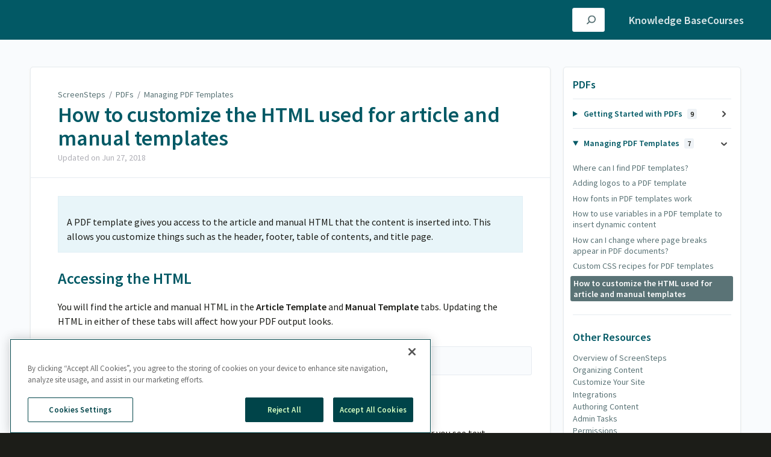

--- FILE ---
content_type: text/html; charset=utf-8
request_url: https://help.screensteps.com/a/562269-how-to-customize-the-html-used-for-article-and-manual-templates
body_size: 8257
content:
<!DOCTYPE html>
<html lang="en">
  <head>
    <meta content="IE=edge" http-equiv="X-UA-Compatible">
<meta content="text/html;charset=UTF-8" http-equiv="Content-Type">
<meta content="width=device-width, initial-scale=1" name="viewport">
<meta name="turbo-prefetch" content="false">
<title>How to customize the HTML used for article and manual templates | PDFs | ScreenSteps</title>
<meta name='description' content=''>

  <meta name="csrf-param" content="authenticity_token" />
<meta name="csrf-token" content="QrCv7wQ0o-57GheaKJotK_vH1B76TqVBbeIshAtTuxRfj8foSHFFFJizWJP77MqPR4-NZeRctHa1nAKEqVxz5g" />
  <meta name="csp-nonce" />

<link rel="stylesheet" href="https://fonts.googleapis.com/css?family=Source+Sans+Pro:300,400,400i,600" />
<link rel="stylesheet" crossorigin="anonymous" href="https://assets.screensteps.com/assets/themes/v3/site-e01975c7.css" data-turbo-track="reload" integrity="sha384-oC3kEflgqPj3aqsTPjuwuK1tRl/m9JfT8ughP/7WvzIR+4WK79lWIK7KbpTXRvAe" />
  <link href="https://media.screensteps.com/favicons/images/000/017/838/original/Group%2047.png" rel="icon">
<script src="https://assets.screensteps.com/assets/jquery-9eb95fa6.js" crossorigin="anonymous" integrity="sha384-ZvpUoO/+PpLXR1lu4jmpXWu80pZlYUAfxl5NsBMWOEPSjUn/6Z/hRTt8+pR6L4N2"></script>
<script src="https://assets.screensteps.com/assets/application-b9655710.js" crossorigin="anonymous" defer="defer" data-turbo-track="reload" integrity="sha384-w+rw0s+RN+i7K0ttxDr43yp8spD6kqKioi4wpXPpRDI3xr/E3iTNXcn012A5YpBE"></script>



<style id="customSettings" title="customSettings">
  :root {
    --accent-color:                      #847C73;
    --article-count-background:          #e9ecef;
    --article-count-text:                #36393b;
    --continue-button-color:             #45abf9;
    --continue-button-text-color:        #ffffff;
    --continue-button-hover-color:       #1f96f8;
    --continue-button-border-color:      #1f96f8;
    --finished-button-color:             #45abf9;
    --finished-button-text-color:        #ffffff;
    --finished-button-hover-color:       #1f96f8;
    --finished-button-border-color:      #1f96f8;
    --foldable-section-background-color: #f6fbff;
    --foldable-section-hover-color:      #ffffff;
    --foldable-section-text-color:       #32383d;
    --footer-background-color:           #1C1D18;
    --footer-text-color:                 #a7aeb2;
    --header-color:                      #025965;
    --link-color:                        #5A7376;
    --link-hover-color:                  #9FBDC2;
    --manual-title-color:                #ffffff;
    --nav-breadcrumb-color:              #ffffff;
    --nav-breadcrumb-hover-color:        #3ea9fc;
    --nav-color:                         #ffffff;
    --nav-hover-color:                   #ffffff;
    --text-color:                        #1C1D18;
    --text-color-light:                  #afafb6;
    --tile-color:                        #21656E;
    --tile-text-color:                   #FFFFFF;
    --workflow-border-color:             #4a7fc8;

    --linear-gradient:                   linear-gradient(to right, #025965, #025965);
    --hero-background-image:             linear-gradient(to right, #025965, #025965);
    --text-container-opacity:            0.5;

    --logo-url:                          url(https://media.screensteps.com/account_assets/04f41cfd1f/files/000/007/005/original/Logo_Alternate_2.svg);
    --logo-size:                         80%;
  }


</style>


      <meta name="turbo-visit-control" content="reload">

      <style>
.hero__img_search { box-shadow: none; }
</style>

<!-- OneTrust Cookies Consent Notice start for help.screensteps.com -->
<script type="text/javascript" src="https://cdn.cookielaw.org/consent/0193d09b-c016-7e03-bc94-e7cbc9ec457c/OtAutoBlock.js" ></script>
<script src="https://cdn.cookielaw.org/scripttemplates/otSDKStub.js"  type="text/javascript" charset="UTF-8" data-domain-script="0193d09b-c016-7e03-bc94-e7cbc9ec457c" ></script>
<script type="text/javascript">
function OptanonWrapper() { }
</script>
<!-- OneTrust Cookies Consent Notice end for help.screensteps.com -->
<script>
  $(document).ready(function() {
    // Insert the footer HTML after every div with class "help"
    $("div.help").after(`
      <div class="footer">
        <p><a onclick="OneTrust.ToggleInfoDisplay()">Manage Cookie Preferences</a></p>
      </div>
    `);
  });
</script>


  </head>
  <body id="body" class="site-article screensteps-training-site" data-content-template="2019" data-controller="toaster">
    <header class="header header--gradient" data-controller="header">
  <div class="header__content">
    <button id="skip-to-main-content" aria-label="Skip to content" class="skip-to-main-content" tabindex="1" data-action="header#skipToContent">
      Skip to content
    </button>

    <h1 class="header__logo header__logo--image">
      <a role="button" tabindex="2" href="/">
        ScreenSteps
</a></h1>
      <nav class="header__nav">
    <input
      type="checkbox"
      id="cb-header-menu"
      aria-hidden="true" />
    <label
      for="cb-header-menu"
      class="header__nav-toggle"
      tabindex="0">
      <span
        class="header__nav-toggle-label">Toggle menu</span>
    </label>
    <ul class="nav__menu" role="menu">
        <li class="nav__item">
          <a role="menuitem" class="nav__item-anchor" href="/">Knowledge Base</a>
        </li>
        <li class="nav__item">
            <a role="menuitem" class="nav__item-anchor" href="/c">Courses</a>
        </li>
    </ul>
</nav>


      <div class="header__search">
        <label
          for="cb-search"
          class="header__search-toggle">
          <span class="hidden">Search guides and tutorials...</span>
          <svg xmlns="http://www.w3.org/2000/svg" width="24" height="24" viewBox="0 0 24 24" role="img"><path d="M7.585 18.489L2.504 23.57A1.467 1.467 0 0 1 .43 21.496l5.081-5.081a10.22 10.22 0 0 1-2.044-6.149C3.467 4.596 8.064 0 13.734 0 19.404 0 24 4.596 24 10.266s-4.596 10.267-10.266 10.267a10.22 10.22 0 0 1-6.149-2.044zm6.149-.895a7.328 7.328 0 1 0 0-14.655 7.328 7.328 0 0 0 0 14.655z" fill="#3EA9FC" fill-rule="nonzero"></path></svg>
        </label>
        <input type="checkbox" id="cb-search" class="header__search-cb hidden" aria-hidden="true" />
        <form class="searchbar" role="search" data-controller="search-suggestions" data-search-suggestions-url-value="https://help.screensteps.com/api/search_suggestions" data-search-suggestions-auth-value="false" data-action="keydown.down-&gt;search-suggestions#focusNext keydown.up-&gt;search-suggestions#focusPrev" action="/searches" accept-charset="UTF-8" method="get">
          <label for="text" class="hidden">Search guides and tutorials...</label>
          <input type="search" name="text" id="text" class="searchbar__input" placeholder="Search guides and tutorials..." autocomplete="off" data-action="quicksearch#search search-suggestions#search" aria-label="Search" tabindex="3" />
          <span class="searchbar__icon">
            <button value="Search" class="searchbar__wrapper" aria-label="Search" tabindex="4"><svg xmlns="http://www.w3.org/2000/svg" width="24" height="24" viewBox="0 0 24 24" role="img"><path d="M7.585 18.489L2.504 23.57A1.467 1.467 0 0 1 .43 21.496l5.081-5.081a10.22 10.22 0 0 1-2.044-6.149C3.467 4.596 8.064 0 13.734 0 19.404 0 24 4.596 24 10.266s-4.596 10.267-10.266 10.267a10.22 10.22 0 0 1-6.149-2.044zm6.149-.895a7.328 7.328 0 1 0 0-14.655 7.328 7.328 0 0 0 0 14.655z" fill="#3EA9FC" fill-rule="nonzero"></path></svg></button>
          </span>
            <div class="typeahead__wrapper" data-turbo-temporary>
  <ul class="typeahead__list" data-search-suggestions-target="results">
  </ul>
</div>


</form>      </div>
  </div>
</header>



    
<!-- 1 -->
<main class="main padding-top-md padding-bottom-lg--bp-md">
  <div class="container container--lg columns">
      <div aria-hidden="true" hidden class="sidebar sidebar--right sidebar--sm"></div>
    <div class="content" tabindex="-1" data-screensteps-article>
      <div class="article card ">
        <div class="article__header">
          <div class="breadcrumbs" role="navigation" aria-label="breadcrumb">
            <a class="breadcrumbs__item" href="/">ScreenSteps</a>
              &nbsp;/&nbsp;
                <a class="breadcrumbs__item" href="/m/pdf">PDFs</a>
                &nbsp;/&nbsp;
                <a class="breadcrumbs__item" href="/m/pdf/c/185111">Managing PDF Templates</a>
          </div>
          <h1 class="article__title" tabindex="0">
            How to customize the HTML used for article and manual templates
          </h1>
          <p class="article__subtitle">
          <span class="article__subtitle_date">Updated on <time datetime="2018-06-27T20:23:53Z" data-local="time" data-format="%b %d, %Y">Jun 27, 2018</time></span>
          </p>
        </div>
        
<div class="article__content screensteps-article-content" data-controller="article photoswipe" data-article-id="562269" data-article-type-id="0" data-space-id="2957" data-manual-id="61654" data-workflow="false" data-article-rewrite-links-value="true" data-article-base-path-value="/" data-photoswipe-article-id-value="562269" data-article-author-action-outlet=".nav__item" data-checklist-article-id-value="562269" data-workflow-article-id-value="562269">
  
              <div class="screensteps-steps" data-role="steps-container" >
                    <div class="instructions screensteps-textblock screensteps-wrapper--introduction screensteps-wrapper" tabindex="0" role="status" aria-label="introduction">
  <div id="text-content_a035449b-4712-4bf4-9e5d-ebf51fbdd475" class="text-block-content">
    <p>A PDF template gives you access to the article and manual HTML that the content is inserted into. This allows you customize things such as the header, footer, table of contents, and title page.</p>
  </div>
</div>
      <div class="step step-depth-1" data-step-uuid="cb0498b6-2e88-4c3f-a722-f1873c38163a">
      <h2 id="accessing-the-html" tabindex="0">
        <a class="screensteps-anchor" tabindex="-1" aria-hidden="true" data-turbo="false" href="#accessing-the-html"><svg xmlns="http://www.w3.org/2000/svg" width="16" height="16" viewBox="0 0 20 20" enable-background="new 0 0 20 20" role="img" aria-labelledby="aurhdtp472xtairue4pzsahce1iars8"><title id="aurhdtp472xtairue4pzsahce1iars8">Heading anchor</title><path d="M7.859 14.691l-.81.805c-.701.695-1.843.695-2.545 0-.336-.334-.521-.779-.521-1.252s.186-.916.521-1.252l2.98-2.955c.617-.613 1.779-1.515 2.626-.675.389.386 1.016.384 1.403-.005.385-.389.383-1.017-.006-1.402-1.438-1.428-3.566-1.164-5.419.675l-2.98 2.956c-.715.709-1.108 1.654-1.108 2.658 0 1.006.394 1.949 1.108 2.658.736.73 1.702 1.096 2.669 1.096.967 0 1.934-.365 2.669-1.096l.811-.805c.389-.385.391-1.012.005-1.4-.387-.388-1.014-.39-1.403-.006zm9.032-11.484c-1.547-1.534-3.709-1.617-5.139-.197l-1.009 1.002c-.389.386-.392 1.013-.006 1.401.386.389 1.013.391 1.402.005l1.01-1.001c.74-.736 1.711-.431 2.346.197.336.335.522.779.522 1.252s-.186.917-.522 1.251l-3.18 3.154c-1.454 1.441-2.136.766-2.427.477-.389-.386-1.016-.383-1.401.005-.386.389-.384 1.017.005 1.401.668.662 1.43.99 2.228.99.977 0 2.01-.492 2.993-1.467l3.18-3.153c.712-.71 1.107-1.654 1.107-2.658 0-1.005-.395-1.949-1.109-2.659z"></path></svg></a>
        Accessing the HTML
</h2>      <div class="instructions screensteps-textblock" tabindex="0">
  <div id="text-content_89de8c62-884e-4350-afd0-65a199532f3f" class="text-block-content">
    <p>You will find the article and manual HTML in the <strong>Article Template</strong> and <strong>Manual Template</strong> tabs. Updating the HTML in either of these tabs will affect how your PDF output looks.</p>
  </div>
</div>
      <div class="image">
  <img width="783" height="569" style="max-width: min(100%, 783px);" loading="lazy" data-action="click->photoswipe#open" data-photoswipe-target="photo" data-srcset="https://media.screensteps.com/image_assets/assets/001/692/435/original/b13f2d8a-68e6-4285-8026-4a47a110696c.png 1566w, https://media.screensteps.com/image_assets/assets/001/692/435/original_lowres/b13f2d8a-68e6-4285-8026-4a47a110696c.png 783w" data-src="https://media.screensteps.com/image_assets/assets/001/692/435/original/b13f2d8a-68e6-4285-8026-4a47a110696c.png" data-sizes="auto" class="clickable lazyload" src="https://media.screensteps.com/image_assets/assets/001/692/435/original/b13f2d8a-68e6-4285-8026-4a47a110696c.png">
</div>

</div>
      <div class="step step-depth-1" data-step-uuid="7cd7516b-30bc-4af3-84f1-d4def7ae76b4">
      <h2 id="variables-used-in-templates" tabindex="0">
        <a class="screensteps-anchor" tabindex="-1" aria-hidden="true" data-turbo="false" href="#variables-used-in-templates"><svg xmlns="http://www.w3.org/2000/svg" width="16" height="16" viewBox="0 0 20 20" enable-background="new 0 0 20 20" role="img" aria-labelledby="asu4ptqejpcren1ly9o48fpg7a916ryw"><title id="asu4ptqejpcren1ly9o48fpg7a916ryw">Heading anchor</title><path d="M7.859 14.691l-.81.805c-.701.695-1.843.695-2.545 0-.336-.334-.521-.779-.521-1.252s.186-.916.521-1.252l2.98-2.955c.617-.613 1.779-1.515 2.626-.675.389.386 1.016.384 1.403-.005.385-.389.383-1.017-.006-1.402-1.438-1.428-3.566-1.164-5.419.675l-2.98 2.956c-.715.709-1.108 1.654-1.108 2.658 0 1.006.394 1.949 1.108 2.658.736.73 1.702 1.096 2.669 1.096.967 0 1.934-.365 2.669-1.096l.811-.805c.389-.385.391-1.012.005-1.4-.387-.388-1.014-.39-1.403-.006zm9.032-11.484c-1.547-1.534-3.709-1.617-5.139-.197l-1.009 1.002c-.389.386-.392 1.013-.006 1.401.386.389 1.013.391 1.402.005l1.01-1.001c.74-.736 1.711-.431 2.346.197.336.335.522.779.522 1.252s-.186.917-.522 1.251l-3.18 3.154c-1.454 1.441-2.136.766-2.427.477-.389-.386-1.016-.383-1.401.005-.386.389-.384 1.017.005 1.401.668.662 1.43.99 2.228.99.977 0 2.01-.492 2.993-1.467l3.18-3.153c.712-.71 1.107-1.654 1.107-2.658 0-1.005-.395-1.949-1.109-2.659z"></path></svg></a>
        Variables used in templates
</h2>      <div class="instructions screensteps-textblock" tabindex="0">
  <div id="text-content_21865804-39d6-41c0-9121-26f3a712c378" class="text-block-content">
    <p>ScreenSteps uses variables inside of the HTML in order to inject dynamic content. Whenever you see text enclosed in <code>{{</code> and <code>}}</code> then it is a variable. For example, in the &lt;head&gt; of the document you will see the <code>{{meta_title}}</code> variable. This variable is replaced with the title of the article or manual. The <code>{{content}}</code> variable is where the article or manual HTML will be inserted.</p>
  </div>
</div>
</div>
      <div class="step step-depth-1" data-step-uuid="45555033-8ae8-4bcf-8379-2d0669dcc5d8">
      <h2 id="add-title-page-to-article" tabindex="0">
        <a class="screensteps-anchor" tabindex="-1" aria-hidden="true" data-turbo="false" href="#add-title-page-to-article"><svg xmlns="http://www.w3.org/2000/svg" width="16" height="16" viewBox="0 0 20 20" enable-background="new 0 0 20 20" role="img" aria-labelledby="ambcpjw3omrf4gtrf1glrwmuvsh2e352"><title id="ambcpjw3omrf4gtrf1glrwmuvsh2e352">Heading anchor</title><path d="M7.859 14.691l-.81.805c-.701.695-1.843.695-2.545 0-.336-.334-.521-.779-.521-1.252s.186-.916.521-1.252l2.98-2.955c.617-.613 1.779-1.515 2.626-.675.389.386 1.016.384 1.403-.005.385-.389.383-1.017-.006-1.402-1.438-1.428-3.566-1.164-5.419.675l-2.98 2.956c-.715.709-1.108 1.654-1.108 2.658 0 1.006.394 1.949 1.108 2.658.736.73 1.702 1.096 2.669 1.096.967 0 1.934-.365 2.669-1.096l.811-.805c.389-.385.391-1.012.005-1.4-.387-.388-1.014-.39-1.403-.006zm9.032-11.484c-1.547-1.534-3.709-1.617-5.139-.197l-1.009 1.002c-.389.386-.392 1.013-.006 1.401.386.389 1.013.391 1.402.005l1.01-1.001c.74-.736 1.711-.431 2.346.197.336.335.522.779.522 1.252s-.186.917-.522 1.251l-3.18 3.154c-1.454 1.441-2.136.766-2.427.477-.389-.386-1.016-.383-1.401.005-.386.389-.384 1.017.005 1.401.668.662 1.43.99 2.228.99.977 0 2.01-.492 2.993-1.467l3.18-3.153c.712-.71 1.107-1.654 1.107-2.658 0-1.005-.395-1.949-1.109-2.659z"></path></svg></a>
        Example: Adding a title page to the article template
</h2>      <div class="instructions screensteps-textblock" tabindex="0">
  <div id="text-content_981ecc4a-3f7e-4345-b22b-45bfce0c9fed" class="text-block-content">
    <p>By default the article template does not have a title page but the manual template does. Let's look at how to add a title page to the article template.</p>
<p>Near the top of the manual template you will find the following HTML:</p>
  </div>
</div>
      <div class="code-block copy-clipboard--parent">
  <pre id="code-content_2d8d085e-50f3-474e-b740-ce5680eefa6f" tabindex="0"><code>&lt;div id="title-page"&gt;
  &lt;div id="title-page-wrapper"&gt;
    &lt;div id="title-page-title"&gt;
      &lt;div id="title-page-title-text"&gt;{{title_page_title}}&lt;/div&gt;
    &lt;/div&gt;
    &lt;div id="title-page-logo"&gt;
      &lt;img id="title-page-logo-image" src="{{title_page_logo}}" alt="logo" /&gt;
    &lt;/div&gt;
  &lt;/div&gt;
  &lt;div class="title-page-footer"&gt;
    &lt;span id="title-page-footer-text"&gt;{{title_page_footer_text}}&lt;/span&gt;
  &lt;/div&gt;
&lt;/div&gt;</code></pre>
    <div class="copy-clipboard">
      <svg xmlns="http://www.w3.org/2000/svg" width="12" height="14" viewBox="0 0 12 14" role="img" class="clipboard-icon copy-clipboard--icon" data-clipboard-target="#code-content_2d8d085e-50f3-474e-b740-ce5680eefa6f">
    <path d="M1.155 14a1.12 1.12 0 0 1-.808-.34A1.074 1.074 0 0 1 0 12.87V3.658h1.155v9.21h6.943V14H1.155zm2.31-2.262a1.12 1.12 0 0 1-.808-.339 1.074 1.074 0 0 1-.347-.791V1.13c0-.302.116-.566.347-.792.23-.226.5-.339.808-.339h7.38c.308 0 .577.113.808.34.231.225.347.49.347.79v9.478c0 .301-.116.565-.347.791-.23.226-.5.34-.808.34h-7.38zm0-1.13h7.38V1.13h-7.38v9.477zm0 0V.054v10.554z" fill="#556A7B" fill-rule="nonzero"></path>
</svg>
      <span class="copy-clipboard--tt">
        Click to copy
      </span>
    </div>
</div>

      <div class="instructions screensteps-textblock" tabindex="0">
  <div id="text-content_485f3da9-20e2-48ac-9ca8-e7344c200361" class="text-block-content">
    <p>Copy the HTML and switch to the article template.</p>
<p>Find the &nbsp;&lt;body class="article"&gt; tag in the article template. Paste the title page HTML after this tag. The end result should look like this:</p>
  </div>
</div>
      <div class="code-block copy-clipboard--parent">
  <pre id="code-content_3767ca76-c36a-403d-a98e-c4d5279d888f" tabindex="0"><code>...
&lt;/head&gt;
  &lt;body class="article"&gt;
   &lt;div id="title-page"&gt;
      &lt;div id="title-page-wrapper"&gt;
        &lt;div id="title-page-title"&gt;
          &lt;div id="title-page-title-text"&gt;{{title_page_title}}&lt;/div&gt;
        &lt;/div&gt;
        &lt;div id="title-page-logo"&gt;
          &lt;img id="title-page-logo-image" src="{{title_page_logo}}" alt="logo" /&gt;
        &lt;/div&gt;
      &lt;/div&gt;
      &lt;div class="title-page-footer"&gt;
        &lt;span id="title-page-footer-text"&gt;{{title_page_footer_text}}&lt;/span&gt;
      &lt;/div&gt;
    &lt;/div&gt;
    &lt;div id="header"&gt;
...</code></pre>
    <div class="copy-clipboard">
      <svg xmlns="http://www.w3.org/2000/svg" width="12" height="14" viewBox="0 0 12 14" role="img" class="clipboard-icon copy-clipboard--icon" data-clipboard-target="#code-content_3767ca76-c36a-403d-a98e-c4d5279d888f">
    <path d="M1.155 14a1.12 1.12 0 0 1-.808-.34A1.074 1.074 0 0 1 0 12.87V3.658h1.155v9.21h6.943V14H1.155zm2.31-2.262a1.12 1.12 0 0 1-.808-.339 1.074 1.074 0 0 1-.347-.791V1.13c0-.302.116-.566.347-.792.23-.226.5-.339.808-.339h7.38c.308 0 .577.113.808.34.231.225.347.49.347.79v9.478c0 .301-.116.565-.347.791-.23.226-.5.34-.808.34h-7.38zm0-1.13h7.38V1.13h-7.38v9.477zm0 0V.054v10.554z" fill="#556A7B" fill-rule="nonzero"></path>
</svg>
      <span class="copy-clipboard--tt">
        Click to copy
      </span>
    </div>
</div>

      <div class="image">
  <img width="586" height="515" style="max-width: min(100%, 586px);" loading="lazy" data-action="click->photoswipe#open" data-photoswipe-target="photo" data-srcset="https://media.screensteps.com/image_assets/assets/001/692/436/original/cbafe49d-a1c5-4551-bff1-a3d6ddcf014c.png 1172w, https://media.screensteps.com/image_assets/assets/001/692/436/original_lowres/cbafe49d-a1c5-4551-bff1-a3d6ddcf014c.png 586w" data-src="https://media.screensteps.com/image_assets/assets/001/692/436/original/cbafe49d-a1c5-4551-bff1-a3d6ddcf014c.png" data-sizes="auto" class="clickable lazyload" src="https://media.screensteps.com/image_assets/assets/001/692/436/original/cbafe49d-a1c5-4551-bff1-a3d6ddcf014c.png">
</div>

      <div class="instructions screensteps-textblock" tabindex="0">
  <div id="text-content_2399db5b-c0fc-4430-acc7-0428e49cdc4b" class="text-block-content">
    <p>Click the <strong>Update</strong> button to save your changes. The next time you create a PDF of an article you should see a title page.</p>
  </div>
</div>
</div>

              </div>


  


</div>        
      </div>
        <div class="article__actions" data-role="next-previous-nav">
  <div class="article__actions-prev">
      <a class="article__actions-link" href="/a/562262-custom-css-recipes-for-pdf-templates">
        <span class="article__actions-label">
          <svg xmlns="http://www.w3.org/2000/svg" width="17" height="12" viewBox="0 0 17 12" aria-hidden="true" role="img" aria-labelledby="a2aj200z6qf5xiax5t9w0jk17btue7nv"><title id="a2aj200z6qf5xiax5t9w0jk17btue7nv">Checklist item</title><g fill="none" fill-rule="evenodd"><path d="M10.446 10.646a.5.5 0 0 1 0-.707L14.386 6l-3.94-3.94a.5.5 0 0 1 0-.706l.708-.708a.5.5 0 0 1 .707 0l5 5a.5.5 0 0 1 0 .708l-5 5a.5.5 0 0 1-.707 0l-.708-.708zM8.5 5h1a.5.5 0 0 1 .5.5v1a.5.5 0 0 1-.5.5h-1a.5.5 0 0 1-.5-.5v-1a.5.5 0 0 1 .5-.5zm-4 0h1a.5.5 0 0 1 .5.5v1a.5.5 0 0 1-.5.5h-1a.5.5 0 0 1-.5-.5v-1a.5.5 0 0 1 .5-.5zm-4 0h1a.5.5 0 0 1 .5.5v1a.5.5 0 0 1-.5.5h-1a.5.5 0 0 1-.5-.5v-1A.5.5 0 0 1 .5 5z" fill="currentColor"></path></g></svg>
          Previous Article
        </span>
        <span class="article__actions-content" title="Custom CSS recipes for PDF templates">
          Custom CSS recipes for PDF templates
        </span>
</a>  </div>
  <div class="article__actions-next">
  </div>
</div>

    </div>
      <div class="sidebar sidebar--right sidebar--sm no-padding-x--bp-md">
        <div class="sidebar__links card">
          
                <div
  class="sidebar__chapters"
  data-controller="sidebar-chapters"
  data-sidebar-chapters-chapter-value="185111"
  data-sidebar-chapters-lesson-value="562269"
>
    <h3 class="sidebar__heading">PDFs</h3>
      <details class="sidebar__chapter sidebar__collapse" data-role="sidebar-chapter"
               data-chapter-id="185115"
               data-controller="details sidebar-chapter"
               data-action="toggle->sidebar-chapter#updateAria">
        <summary class="sidebar__chapter_link sidebar__collapse_toggle">
          Getting Started with PDFs
          <span class="sidebar__menu_counter" data-sidebar-chapter-target="counter">9</span>
        </summary>
        <ul>
            <li data-article-id="1261459" data-role="sidebar-chapter-article">
              <a class="sidebar__link" data-role="nested-chapter-articles" href="/a/1261459-an-overview-of-pdfs-in-screensteps">An Overview of PDFs in ScreenSteps</a>
            </li>
            <li data-article-id="1109655" data-role="sidebar-chapter-article">
              <a class="sidebar__link" data-role="nested-chapter-articles" href="/a/1109655-how-to-set-up-your-pdf-download">How to Set Up your PDF Download</a>
            </li>
            <li data-article-id="646128" data-role="sidebar-chapter-article">
              <a class="sidebar__link" data-role="nested-chapter-articles" href="/a/646128-how-to-display-pdf-download-links-to-your-site-visitors">How to Display PDF Download Links to your Site Visitors</a>
            </li>
            <li data-article-id="562259" data-role="sidebar-chapter-article">
              <a class="sidebar__link" data-role="nested-chapter-articles" href="/a/562259-how-to-create-a-pdf-template">How to Create a PDF Template</a>
            </li>
            <li data-article-id="562257" data-role="sidebar-chapter-article">
              <a class="sidebar__link" data-role="nested-chapter-articles" href="/a/562257-how-to-choose-a-specific-pdf-template-for-a-site">How to Choose a Specific PDF Template for a Site</a>
            </li>
            <li data-article-id="677176" data-role="sidebar-chapter-article">
              <a class="sidebar__link" data-role="nested-chapter-articles" href="/a/677176-how-to-choose-a-specific-pdf-template-for-a-manual">How to Choose a Specific PDF Template for a Manual</a>
            </li>
            <li data-article-id="562261" data-role="sidebar-chapter-article">
              <a class="sidebar__link" data-role="nested-chapter-articles" href="/a/562261-how-to-delete-a-pdf-template">How to Delete a PDF Template</a>
            </li>
            <li data-article-id="545293" data-role="sidebar-chapter-article">
              <a class="sidebar__link" data-role="nested-chapter-articles" href="/a/545293-how-to-download-a-pdf-version-of-your-article-chapter-or-manual-from-the-web-browser-application">How to Download a PDF Version of your Article, Chapter or Manual from the Web Browser Application</a>
            </li>
            <li data-article-id="1597483" data-role="sidebar-chapter-article">
              <a class="sidebar__link" data-role="nested-chapter-articles" href="/a/1597483-how-to-allow-a-contributor-to-edit-pdf-templates">How to Allow a Contributor to Edit PDF Templates</a>
            </li>
        </ul>
      </details>
      <details class="sidebar__chapter sidebar__collapse" data-role="sidebar-chapter"
               data-chapter-id="185111"
               data-controller="details sidebar-chapter"
               data-action="toggle->sidebar-chapter#updateAria">
        <summary class="sidebar__chapter_link sidebar__collapse_toggle">
          Managing PDF Templates
          <span class="sidebar__menu_counter" data-sidebar-chapter-target="counter">7</span>
        </summary>
        <ul>
            <li data-article-id="562302" data-role="sidebar-chapter-article">
              <a class="sidebar__link" data-role="nested-chapter-articles" href="/a/562302-where-can-i-find-pdf-templates">Where can I find PDF templates?</a>
            </li>
            <li data-article-id="562267" data-role="sidebar-chapter-article">
              <a class="sidebar__link" data-role="nested-chapter-articles" href="/a/562267-adding-logos-to-a-pdf-template">Adding logos to a PDF template</a>
            </li>
            <li data-article-id="562265" data-role="sidebar-chapter-article">
              <a class="sidebar__link" data-role="nested-chapter-articles" href="/a/562265-how-fonts-in-pdf-templates-work">How fonts in PDF templates work</a>
            </li>
            <li data-article-id="562268" data-role="sidebar-chapter-article">
              <a class="sidebar__link" data-role="nested-chapter-articles" href="/a/562268-how-to-use-variables-in-a-pdf-template-to-insert-dynamic-content">How to use variables in a PDF template to insert dynamic content</a>
            </li>
            <li data-article-id="756145" data-role="sidebar-chapter-article">
              <a class="sidebar__link" data-role="nested-chapter-articles" href="/a/756145-how-can-i-change-where-page-breaks-appear-in-pdf-documents">How can I change where page breaks appear in PDF documents?</a>
            </li>
            <li data-article-id="562262" data-role="sidebar-chapter-article">
              <a class="sidebar__link" data-role="nested-chapter-articles" href="/a/562262-custom-css-recipes-for-pdf-templates">Custom CSS recipes for PDF templates</a>
            </li>
            <li data-article-id="562269" data-role="sidebar-chapter-article">
              <a class="sidebar__link" data-role="nested-chapter-articles" href="/a/562269-how-to-customize-the-html-used-for-article-and-manual-templates">How to customize the HTML used for article and manual templates</a>
            </li>
        </ul>
      </details>
</div>


      <div>
        <h3 class="sidebar__heading">Other Resources</h3>
        <ul class="asset-list">
    <li>
        <a class="sidebar__link" href="/m/getting-started">Overview of ScreenSteps</a>
    </li>
    <li>
        <a class="sidebar__link" href="/m/managing">Organizing Content</a>
    </li>
    <li>
        <a class="sidebar__link" href="/m/customizing">Customize Your Site</a>
    </li>
    <li>
        <a class="sidebar__link" href="/m/integrations">Integrations</a>
    </li>
    <li>
        <a class="sidebar__link" href="/m/authoring">Authoring Content</a>
    </li>
    <li>
        <a class="sidebar__link" href="/m/administering">Admin Tasks</a>
    </li>
    <li>
        <a class="sidebar__link" href="/m/115459">Permissions</a>
    </li>
    <li>
        <a class="sidebar__link" href="/m/90192">Contextual Help</a>
    </li>
    <li>
        <a class="sidebar__link" href="/m/90193">Creating Courses</a>
    </li>
    <li>
        <a class="sidebar__link" href="/m/remote_authentication">Single Sign-on and SCIM</a>
    </li>
    <li>
        <a class="sidebar__link" href="/m/105172">Notifications</a>
    </li>
    <li>
        <a class="sidebar__link" href="/m/announcements">Announcements</a>
    </li>
    <li>
        <a class="sidebar__link" href="/m/105038">Accessibility</a>
    </li>
    <li>
        <a class="sidebar__link" href="/m/95631">Example Content</a>
    </li>
    <li>
        <a class="sidebar__link" href="/m/docs-that-rock">Best Practices</a>
    </li>
    <li>
        <a class="sidebar__link" href="/m/9096">FAQs</a>
    </li>
    <li>
        <a class="sidebar__link" href="/m/8106">Course Materials</a>
    </li>
    <li>
        <a class="sidebar__link" href="/m/76279">Migrating Existing Content to ScreenSteps</a>
    </li>
    <li>
        <a class="sidebar__link" href="/m/salesforce">Salesforce and ScreenSteps</a>
    </li>
    <li>
        <a class="sidebar__link" href="/m/95475">Implementation Guides</a>
    </li>
    <li>
        <a class="sidebar__link" href="/m/126078">AI (Beta)</a>
    </li>
</ul>
      </div>

    
<div class="sidebar__articles">
  <h3 class="sidebar__heading">Recently Updated Articles</h3>
    <ul class="">
        <li class="">
          <a class="sidebar__link" href="/a/545293-how-to-download-a-pdf-version-of-your-article-chapter-or-manual-from-the-web-browser-application">How to Download a PDF Version of your Article, Chapter or Manual from the Web Browser Application</a>
        </li>
        <li class="">
          <a class="sidebar__link" href="/a/1108991-add-or-modify-users-in-bulk-using-csv-upload-including-adding-remote-users">Add or Modify Users in Bulk Using CSV Upload (Including Adding Remote Users)</a>
        </li>
        <li class="">
          <a class="sidebar__link" href="/a/560455-how-to-make-a-site-hidden-from-search-engines">How to Make a Site Hidden from Search Engines</a>
        </li>
        <li class="">
          <a class="sidebar__link" href="/a/1990636-using-the-built-in-screenshot-tools-in-mac-or-windows-to-capture-images">Using the built-in screenshot tools in Mac or Windows to capture images</a>
        </li>
        <li class="">
          <a class="sidebar__link" href="/a/692222-screensteps-allowlist-domains-and-public-ip-addresses">ScreenSteps Allowlist Domains and Public IP addresses</a>
        </li>
    </ul>
    <a class="sidebar__all" href="/recent">
      More
      Recently Updated Articles
</a></div>



        </div>
      </div>
  </div>
</main>

      <div class="help">
        <div class="container padding-top-lg padding-bottom-lg">
          <span class="help__heading">Still Need Help?</span>
          <a class="button help__cta" id="kb-contact-us" href="/cdn-cgi/l/email-protection#6b181e1b1b04191f2b1808190e0e05181f0e1b1845080406" target="_blank">
            <span class="icon icon--mail help__cta_icon"></span>Contact Us
          </a>
        </div>
      </div>

      <template id='article_translations'
  data-translation-clipboard-copy='Click to copy'
  data-translation-clipboard-copied="Copied to clipboard!">
</template>


      <script data-cfasync="false" src="/cdn-cgi/scripts/5c5dd728/cloudflare-static/email-decode.min.js"></script><script>
	var beamer_config = {
		product_id : 'iZTitqlB32916',
		button: false,
		lazy: true,
	};
</script>
<script type="text/javascript" src="https://app.getbeamer.com/js/beamer-embed.js" defer="defer"></script>

<script>
  window.intercomSettings = {
    api_base: "https://api-iam.intercom.io",
    app_id: "b6095f832662de5a44bb3e2541b17040c3284b55"
  };
</script>

<script>
// We pre-filled your app ID in the widget URL: 'https://widget.intercom.io/widget/b6095f832662de5a44bb3e2541b17040c3284b55'
(function(){var w=window;var ic=w.Intercom;if(typeof ic==="function"){ic('reattach_activator');ic('update',w.intercomSettings);}else{var d=document;var i=function(){i.c(arguments);};i.q=[];i.c=function(args){i.q.push(args);};w.Intercom=i;var l=function(){var s=d.createElement('script');s.type='text/javascript';s.async=true;s.src='https://widget.intercom.io/widget/b6095f832662de5a44bb3e2541b17040c3284b55';var x=d.getElementsByTagName('script')[0];x.parentNode.insertBefore(s,x);};if(document.readyState==='complete'){l();}else if(w.attachEvent){w.attachEvent('onload',l);}else{w.addEventListener('load',l,false);}}})();
</script>

<script>
  const el = document.getElementById('open-support-chat');
  if (el) {
    el.onclick = function() { Intercom('showSpace', 'messages'); return false; };
  }
</script>
    <script>
//<![CDATA[
  setTimeout(function(){if(document.body.className.indexOf('js-loaded')===-1){document.body.className+=' js-not-loaded';}},2000);

//]]>
</script>
  </body>
</html>
